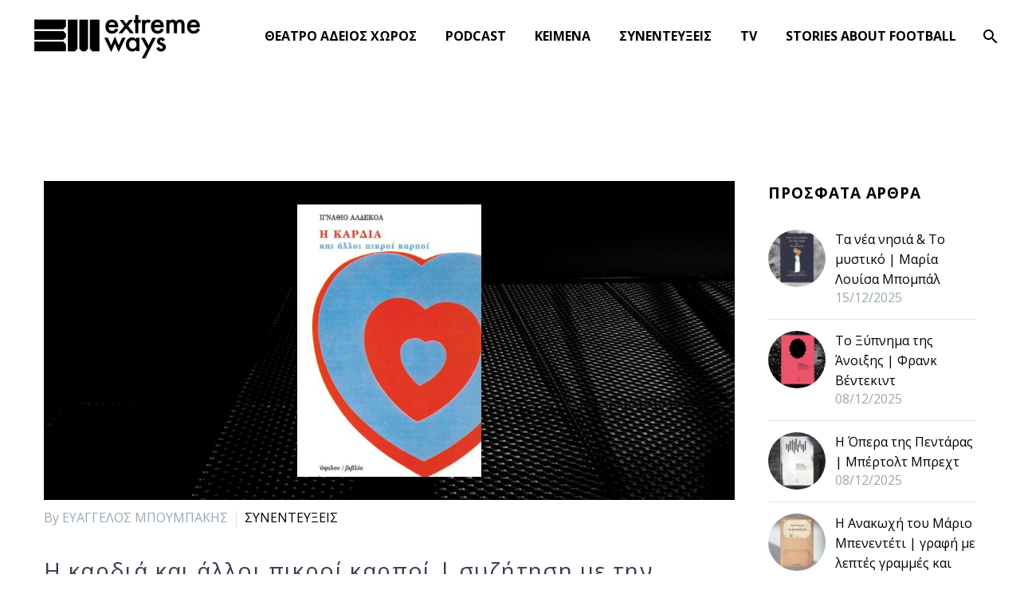

--- FILE ---
content_type: text/html; charset=UTF-8
request_url: https://www.extremeways.gr/tag/%CE%B7-%CE%BA%CE%B1%CF%81%CE%B4%CE%B9%CE%AC-%CE%BA%CE%B1%CE%B9-%CE%AC%CE%BB%CE%BB%CE%BF%CE%B9-%CF%80%CE%B9%CE%BA%CF%81%CE%BF%CE%AF-%CE%BA%CE%B1%CF%81%CF%80%CE%BF%CE%AF/
body_size: 16903
content:
<!DOCTYPE html>
<!--[if IE 7]>
<html class="ie ie7" dir="ltr" lang="el" prefix="og: https://ogp.me/ns#" xmlns:og="https://ogp.me/ns#" xmlns:fb="https://ogp.me/ns/fb#">
<![endif]-->
<!--[if IE 8]>
<html class="ie ie8" dir="ltr" lang="el" prefix="og: https://ogp.me/ns#" xmlns:og="https://ogp.me/ns#" xmlns:fb="https://ogp.me/ns/fb#">
<![endif]-->
<!--[if !(IE 7) | !(IE 8) ]><!-->
<html dir="ltr" lang="el" prefix="og: https://ogp.me/ns#" xmlns:og="https://ogp.me/ns#" xmlns:fb="https://ogp.me/ns/fb#">
<!--<![endif]-->
<head>
	<meta charset="UTF-8">
	<meta name="viewport" content="width=device-width, initial-scale=1.0" />
	<link rel="profile" href="https://gmpg.org/xfn/11">
	<link rel="pingback" href="https://www.extremeways.gr/xmlrpc.php">
	<style>.tgpli-background-inited { background-image: none !important; }img[data-tgpli-image-inited] { display:none !important;visibility:hidden !important; }</style>		<script type="text/javascript">
			window.tgpLazyItemsOptions = {
				visibilityOffset: 0,
				desktopEnable: true,
				mobileEnable: false			};
			window.tgpQueue = {
				nodes: [],
				add: function(id, data) {
					data = data || {};
					if (window.tgpLazyItems !== undefined) {
						if (this.nodes.length > 0) {
							window.tgpLazyItems.addNodes(this.flushNodes());
						}
						window.tgpLazyItems.addNode({
							node: document.getElementById(id),
							data: data
						});
					} else {
						this.nodes.push({
							node: document.getElementById(id),
							data: data
						});
					}
				},
				flushNodes: function() {
					return this.nodes.splice(0, this.nodes.length);
				}
			};
		</script>
		<script type="text/javascript" async src="https://www.extremeways.gr/wp-content/themes/thegem/js/thegem-pagespeed-lazy-items.js"></script><title>Η καρδιά και άλλοι πικροί καρποί | - ExtremeWays.gr</title>

		<!-- All in One SEO 4.9.1 - aioseo.com -->
	<meta name="robots" content="max-image-preview:large" />
	<link rel="canonical" href="https://www.extremeways.gr/tag/%ce%b7-%ce%ba%ce%b1%cf%81%ce%b4%ce%b9%ce%ac-%ce%ba%ce%b1%ce%b9-%ce%ac%ce%bb%ce%bb%ce%bf%ce%b9-%cf%80%ce%b9%ce%ba%cf%81%ce%bf%ce%af-%ce%ba%ce%b1%cf%81%cf%80%ce%bf%ce%af/" />
	<meta name="generator" content="All in One SEO (AIOSEO) 4.9.1" />
		<script type="application/ld+json" class="aioseo-schema">
			{"@context":"https:\/\/schema.org","@graph":[{"@type":"BreadcrumbList","@id":"https:\/\/www.extremeways.gr\/tag\/%CE%B7-%CE%BA%CE%B1%CF%81%CE%B4%CE%B9%CE%AC-%CE%BA%CE%B1%CE%B9-%CE%AC%CE%BB%CE%BB%CE%BF%CE%B9-%CF%80%CE%B9%CE%BA%CF%81%CE%BF%CE%AF-%CE%BA%CE%B1%CF%81%CF%80%CE%BF%CE%AF\/#breadcrumblist","itemListElement":[{"@type":"ListItem","@id":"https:\/\/www.extremeways.gr#listItem","position":1,"name":"Home","item":"https:\/\/www.extremeways.gr","nextItem":{"@type":"ListItem","@id":"https:\/\/www.extremeways.gr\/tag\/%ce%b7-%ce%ba%ce%b1%cf%81%ce%b4%ce%b9%ce%ac-%ce%ba%ce%b1%ce%b9-%ce%ac%ce%bb%ce%bb%ce%bf%ce%b9-%cf%80%ce%b9%ce%ba%cf%81%ce%bf%ce%af-%ce%ba%ce%b1%cf%81%cf%80%ce%bf%ce%af\/#listItem","name":"\u0397 \u03ba\u03b1\u03c1\u03b4\u03b9\u03ac \u03ba\u03b1\u03b9 \u03ac\u03bb\u03bb\u03bf\u03b9 \u03c0\u03b9\u03ba\u03c1\u03bf\u03af \u03ba\u03b1\u03c1\u03c0\u03bf\u03af |"}},{"@type":"ListItem","@id":"https:\/\/www.extremeways.gr\/tag\/%ce%b7-%ce%ba%ce%b1%cf%81%ce%b4%ce%b9%ce%ac-%ce%ba%ce%b1%ce%b9-%ce%ac%ce%bb%ce%bb%ce%bf%ce%b9-%cf%80%ce%b9%ce%ba%cf%81%ce%bf%ce%af-%ce%ba%ce%b1%cf%81%cf%80%ce%bf%ce%af\/#listItem","position":2,"name":"\u0397 \u03ba\u03b1\u03c1\u03b4\u03b9\u03ac \u03ba\u03b1\u03b9 \u03ac\u03bb\u03bb\u03bf\u03b9 \u03c0\u03b9\u03ba\u03c1\u03bf\u03af \u03ba\u03b1\u03c1\u03c0\u03bf\u03af |","previousItem":{"@type":"ListItem","@id":"https:\/\/www.extremeways.gr#listItem","name":"Home"}}]},{"@type":"CollectionPage","@id":"https:\/\/www.extremeways.gr\/tag\/%CE%B7-%CE%BA%CE%B1%CF%81%CE%B4%CE%B9%CE%AC-%CE%BA%CE%B1%CE%B9-%CE%AC%CE%BB%CE%BB%CE%BF%CE%B9-%CF%80%CE%B9%CE%BA%CF%81%CE%BF%CE%AF-%CE%BA%CE%B1%CF%81%CF%80%CE%BF%CE%AF\/#collectionpage","url":"https:\/\/www.extremeways.gr\/tag\/%CE%B7-%CE%BA%CE%B1%CF%81%CE%B4%CE%B9%CE%AC-%CE%BA%CE%B1%CE%B9-%CE%AC%CE%BB%CE%BB%CE%BF%CE%B9-%CF%80%CE%B9%CE%BA%CF%81%CE%BF%CE%AF-%CE%BA%CE%B1%CF%81%CF%80%CE%BF%CE%AF\/","name":"\u0397 \u03ba\u03b1\u03c1\u03b4\u03b9\u03ac \u03ba\u03b1\u03b9 \u03ac\u03bb\u03bb\u03bf\u03b9 \u03c0\u03b9\u03ba\u03c1\u03bf\u03af \u03ba\u03b1\u03c1\u03c0\u03bf\u03af | - ExtremeWays.gr","inLanguage":"el","isPartOf":{"@id":"https:\/\/www.extremeways.gr\/#website"},"breadcrumb":{"@id":"https:\/\/www.extremeways.gr\/tag\/%CE%B7-%CE%BA%CE%B1%CF%81%CE%B4%CE%B9%CE%AC-%CE%BA%CE%B1%CE%B9-%CE%AC%CE%BB%CE%BB%CE%BF%CE%B9-%CF%80%CE%B9%CE%BA%CF%81%CE%BF%CE%AF-%CE%BA%CE%B1%CF%81%CF%80%CE%BF%CE%AF\/#breadcrumblist"}},{"@type":"Organization","@id":"https:\/\/www.extremeways.gr\/#organization","name":"ExtremeWays.gr","description":"\u03a0\u03b9\u03b1\u03c3\u03c4\u03ae\u03ba\u03b1\u03bc\u03b5 \u03bc\u03b5 \u03c4\u03b1 \u03bd\u03cd\u03c7\u03b9\u03b1 \u03b1\u03c0\u03cc \u03c4\u03bf\u03bd \u03b1\u03ad\u03c1\u03b1. ~Juan Rulfo","url":"https:\/\/www.extremeways.gr\/"},{"@type":"WebSite","@id":"https:\/\/www.extremeways.gr\/#website","url":"https:\/\/www.extremeways.gr\/","name":"ExtremeWays.gr","description":"\u03a0\u03b9\u03b1\u03c3\u03c4\u03ae\u03ba\u03b1\u03bc\u03b5 \u03bc\u03b5 \u03c4\u03b1 \u03bd\u03cd\u03c7\u03b9\u03b1 \u03b1\u03c0\u03cc \u03c4\u03bf\u03bd \u03b1\u03ad\u03c1\u03b1. ~Juan Rulfo","inLanguage":"el","publisher":{"@id":"https:\/\/www.extremeways.gr\/#organization"}}]}
		</script>
		<!-- All in One SEO -->

<link rel='dns-prefetch' href='//fonts.googleapis.com' />
<link rel="alternate" type="application/rss+xml" title="Ροή RSS &raquo; ExtremeWays.gr" href="https://www.extremeways.gr/feed/" />
<link rel="alternate" type="application/rss+xml" title="Ροή Σχολίων &raquo; ExtremeWays.gr" href="https://www.extremeways.gr/comments/feed/" />
<link rel="alternate" type="application/rss+xml" title="Ετικέτα ροής ExtremeWays.gr &raquo; Η καρδιά και άλλοι πικροί καρποί |" href="https://www.extremeways.gr/tag/%ce%b7-%ce%ba%ce%b1%cf%81%ce%b4%ce%b9%ce%ac-%ce%ba%ce%b1%ce%b9-%ce%ac%ce%bb%ce%bb%ce%bf%ce%b9-%cf%80%ce%b9%ce%ba%cf%81%ce%bf%ce%af-%ce%ba%ce%b1%cf%81%cf%80%ce%bf%ce%af/feed/" />
		<!-- This site uses the Google Analytics by MonsterInsights plugin v9.10.0 - Using Analytics tracking - https://www.monsterinsights.com/ -->
							<script src="//www.googletagmanager.com/gtag/js?id=G-W8GFS8TWL4"  data-cfasync="false" data-wpfc-render="false" type="text/javascript" async></script>
			<script data-cfasync="false" data-wpfc-render="false" type="text/javascript">
				var mi_version = '9.10.0';
				var mi_track_user = true;
				var mi_no_track_reason = '';
								var MonsterInsightsDefaultLocations = {"page_location":"https:\/\/www.extremeways.gr\/tag\/%CE%B7-%CE%BA%CE%B1%CF%81%CE%B4%CE%B9%CE%AC-%CE%BA%CE%B1%CE%B9-%CE%AC%CE%BB%CE%BB%CE%BF%CE%B9-%CF%80%CE%B9%CE%BA%CF%81%CE%BF%CE%AF-%CE%BA%CE%B1%CF%81%CF%80%CE%BF%CE%AF\/"};
								if ( typeof MonsterInsightsPrivacyGuardFilter === 'function' ) {
					var MonsterInsightsLocations = (typeof MonsterInsightsExcludeQuery === 'object') ? MonsterInsightsPrivacyGuardFilter( MonsterInsightsExcludeQuery ) : MonsterInsightsPrivacyGuardFilter( MonsterInsightsDefaultLocations );
				} else {
					var MonsterInsightsLocations = (typeof MonsterInsightsExcludeQuery === 'object') ? MonsterInsightsExcludeQuery : MonsterInsightsDefaultLocations;
				}

								var disableStrs = [
										'ga-disable-G-W8GFS8TWL4',
									];

				/* Function to detect opted out users */
				function __gtagTrackerIsOptedOut() {
					for (var index = 0; index < disableStrs.length; index++) {
						if (document.cookie.indexOf(disableStrs[index] + '=true') > -1) {
							return true;
						}
					}

					return false;
				}

				/* Disable tracking if the opt-out cookie exists. */
				if (__gtagTrackerIsOptedOut()) {
					for (var index = 0; index < disableStrs.length; index++) {
						window[disableStrs[index]] = true;
					}
				}

				/* Opt-out function */
				function __gtagTrackerOptout() {
					for (var index = 0; index < disableStrs.length; index++) {
						document.cookie = disableStrs[index] + '=true; expires=Thu, 31 Dec 2099 23:59:59 UTC; path=/';
						window[disableStrs[index]] = true;
					}
				}

				if ('undefined' === typeof gaOptout) {
					function gaOptout() {
						__gtagTrackerOptout();
					}
				}
								window.dataLayer = window.dataLayer || [];

				window.MonsterInsightsDualTracker = {
					helpers: {},
					trackers: {},
				};
				if (mi_track_user) {
					function __gtagDataLayer() {
						dataLayer.push(arguments);
					}

					function __gtagTracker(type, name, parameters) {
						if (!parameters) {
							parameters = {};
						}

						if (parameters.send_to) {
							__gtagDataLayer.apply(null, arguments);
							return;
						}

						if (type === 'event') {
														parameters.send_to = monsterinsights_frontend.v4_id;
							var hookName = name;
							if (typeof parameters['event_category'] !== 'undefined') {
								hookName = parameters['event_category'] + ':' + name;
							}

							if (typeof MonsterInsightsDualTracker.trackers[hookName] !== 'undefined') {
								MonsterInsightsDualTracker.trackers[hookName](parameters);
							} else {
								__gtagDataLayer('event', name, parameters);
							}
							
						} else {
							__gtagDataLayer.apply(null, arguments);
						}
					}

					__gtagTracker('js', new Date());
					__gtagTracker('set', {
						'developer_id.dZGIzZG': true,
											});
					if ( MonsterInsightsLocations.page_location ) {
						__gtagTracker('set', MonsterInsightsLocations);
					}
										__gtagTracker('config', 'G-W8GFS8TWL4', {"forceSSL":"true","link_attribution":"true"} );
										window.gtag = __gtagTracker;										(function () {
						/* https://developers.google.com/analytics/devguides/collection/analyticsjs/ */
						/* ga and __gaTracker compatibility shim. */
						var noopfn = function () {
							return null;
						};
						var newtracker = function () {
							return new Tracker();
						};
						var Tracker = function () {
							return null;
						};
						var p = Tracker.prototype;
						p.get = noopfn;
						p.set = noopfn;
						p.send = function () {
							var args = Array.prototype.slice.call(arguments);
							args.unshift('send');
							__gaTracker.apply(null, args);
						};
						var __gaTracker = function () {
							var len = arguments.length;
							if (len === 0) {
								return;
							}
							var f = arguments[len - 1];
							if (typeof f !== 'object' || f === null || typeof f.hitCallback !== 'function') {
								if ('send' === arguments[0]) {
									var hitConverted, hitObject = false, action;
									if ('event' === arguments[1]) {
										if ('undefined' !== typeof arguments[3]) {
											hitObject = {
												'eventAction': arguments[3],
												'eventCategory': arguments[2],
												'eventLabel': arguments[4],
												'value': arguments[5] ? arguments[5] : 1,
											}
										}
									}
									if ('pageview' === arguments[1]) {
										if ('undefined' !== typeof arguments[2]) {
											hitObject = {
												'eventAction': 'page_view',
												'page_path': arguments[2],
											}
										}
									}
									if (typeof arguments[2] === 'object') {
										hitObject = arguments[2];
									}
									if (typeof arguments[5] === 'object') {
										Object.assign(hitObject, arguments[5]);
									}
									if ('undefined' !== typeof arguments[1].hitType) {
										hitObject = arguments[1];
										if ('pageview' === hitObject.hitType) {
											hitObject.eventAction = 'page_view';
										}
									}
									if (hitObject) {
										action = 'timing' === arguments[1].hitType ? 'timing_complete' : hitObject.eventAction;
										hitConverted = mapArgs(hitObject);
										__gtagTracker('event', action, hitConverted);
									}
								}
								return;
							}

							function mapArgs(args) {
								var arg, hit = {};
								var gaMap = {
									'eventCategory': 'event_category',
									'eventAction': 'event_action',
									'eventLabel': 'event_label',
									'eventValue': 'event_value',
									'nonInteraction': 'non_interaction',
									'timingCategory': 'event_category',
									'timingVar': 'name',
									'timingValue': 'value',
									'timingLabel': 'event_label',
									'page': 'page_path',
									'location': 'page_location',
									'title': 'page_title',
									'referrer' : 'page_referrer',
								};
								for (arg in args) {
																		if (!(!args.hasOwnProperty(arg) || !gaMap.hasOwnProperty(arg))) {
										hit[gaMap[arg]] = args[arg];
									} else {
										hit[arg] = args[arg];
									}
								}
								return hit;
							}

							try {
								f.hitCallback();
							} catch (ex) {
							}
						};
						__gaTracker.create = newtracker;
						__gaTracker.getByName = newtracker;
						__gaTracker.getAll = function () {
							return [];
						};
						__gaTracker.remove = noopfn;
						__gaTracker.loaded = true;
						window['__gaTracker'] = __gaTracker;
					})();
									} else {
										console.log("");
					(function () {
						function __gtagTracker() {
							return null;
						}

						window['__gtagTracker'] = __gtagTracker;
						window['gtag'] = __gtagTracker;
					})();
									}
			</script>
							<!-- / Google Analytics by MonsterInsights -->
		<style id='wp-img-auto-sizes-contain-inline-css' type='text/css'>
img:is([sizes=auto i],[sizes^="auto," i]){contain-intrinsic-size:3000px 1500px}
/*# sourceURL=wp-img-auto-sizes-contain-inline-css */
</style>
<link rel='stylesheet' id='layerslider-css' href='https://www.extremeways.gr/wp-content/plugins/LayerSlider/assets/static/layerslider/css/layerslider.css?ver=8.0.1' type='text/css' media='all' />
<link rel='stylesheet' id='thegem-preloader-css' href='https://www.extremeways.gr/wp-content/themes/thegem/css/thegem-preloader.css?ver=5.11.1' type='text/css' media='all' />
<style id='thegem-preloader-inline-css' type='text/css'>

		body:not(.compose-mode) .gem-icon-style-gradient span,
		body:not(.compose-mode) .gem-icon .gem-icon-half-1,
		body:not(.compose-mode) .gem-icon .gem-icon-half-2 {
			opacity: 0 !important;
			}
/*# sourceURL=thegem-preloader-inline-css */
</style>
<link rel='stylesheet' id='thegem-reset-css' href='https://www.extremeways.gr/wp-content/themes/thegem/css/thegem-reset.css?ver=5.11.1' type='text/css' media='all' />
<link rel='stylesheet' id='thegem-grid-css' href='https://www.extremeways.gr/wp-content/themes/thegem/css/thegem-grid.css?ver=5.11.1' type='text/css' media='all' />
<link rel='stylesheet' id='thegem-header-css' href='https://www.extremeways.gr/wp-content/themes/thegem/css/thegem-header.css?ver=5.11.1' type='text/css' media='all' />
<link rel='stylesheet' id='thegem-style-css' href='https://www.extremeways.gr/wp-content/themes/thegem/style.css?ver=5.11.1' type='text/css' media='all' />
<link rel='stylesheet' id='thegem-widgets-css' href='https://www.extremeways.gr/wp-content/themes/thegem/css/thegem-widgets.css?ver=5.11.1' type='text/css' media='all' />
<link rel='stylesheet' id='thegem-new-css-css' href='https://www.extremeways.gr/wp-content/themes/thegem/css/thegem-new-css.css?ver=5.11.1' type='text/css' media='all' />
<link rel='stylesheet' id='perevazka-css-css-css' href='https://www.extremeways.gr/wp-content/themes/thegem/css/thegem-perevazka-css.css?ver=5.11.1' type='text/css' media='all' />
<link rel='stylesheet' id='thegem-google-fonts-css' href='//fonts.googleapis.com/css?family=Open+Sans%3A300%2C400%2C500%2C600%2C700%2C800%2C300italic%2C400italic%2C500italic%2C600italic%2C700italic%2C800italic%7CSource+Sans+Pro%3A200%2C200italic%2C300%2C300italic%2C400%2C400italic%2C600%2C600italic%2C700%2C700italic%2C900%2C900italic%7CMontserrat%3A100%2C200%2C300%2C400%2C500%2C600%2C700%2C800%2C900%2C100italic%2C200italic%2C300italic%2C400italic%2C500italic%2C600italic%2C700italic%2C800italic%2C900italic&#038;subset=cyrillic%2Ccyrillic-ext%2Cgreek%2Cgreek-ext%2Chebrew%2Clatin%2Clatin-ext%2Cmath%2Csymbols%2Cvietnamese&#038;ver=6.9' type='text/css' media='all' />
<link rel='stylesheet' id='thegem-custom-css' href='https://www.extremeways.gr/wp-content/uploads/thegem/css/custom-LPiS8cUr.css?ver=5.11.1' type='text/css' media='all' />
<style id='thegem-custom-inline-css' type='text/css'>
body .page-title-block .breadcrumbs-container{	text-align: center;}.page-breadcrumbs ul li a,.page-breadcrumbs ul li:not(:last-child):after{	color: #99A9B5FF;}.page-breadcrumbs ul li{	color: #3C3950FF;}.page-breadcrumbs ul li a:hover{	color: #3C3950FF;}.block-content {padding-top: 135px;background-color: #ffffff;background-image: none;}.block-content:last-of-type {padding-bottom: 110px;}.gem-slideshow,.slideshow-preloader {background-color: #ffffff;}#top-area {	display: block;}body.woocommerce #main.page__top-shadow:before{	display: none;	content: '';	position: absolute;	top: 0;	left: 0;	width: 100%;	height: 5px;	box-shadow: 0px 5px 5px -5px rgba(0, 0, 0, 0.15) inset;	z-index: 1;}body.woocommerce #main.page__top-shadow.visible:before{	display: block;}@media (max-width: 991px) {#page-title {padding-top: 80px;padding-bottom: 80px;}.page-title-inner, body .breadcrumbs{padding-left: 0px;padding-right: 0px;}.page-title-excerpt {margin-top: 18px;}#page-title .page-title-title {margin-top: 0px;}.block-content {}.block-content:last-of-type {}#top-area {	display: block;}}@media (max-width: 767px) {#page-title {padding-top: 80px;padding-bottom: 80px;}.page-title-inner,body .breadcrumbs{padding-left: 0px;padding-right: 0px;}.page-title-excerpt {margin-top: 18px;}#page-title .page-title-title {margin-top: 0px;}.block-content {}.block-content:last-of-type {}#top-area {	display: block;}}
/*# sourceURL=thegem-custom-inline-css */
</style>
<link rel='stylesheet' id='js_composer_front-css' href='https://www.extremeways.gr/wp-content/plugins/js_composer/assets/css/js_composer.min.css?ver=8.7.2' type='text/css' media='all' />
<link rel='stylesheet' id='thegem_js_composer_front-css' href='https://www.extremeways.gr/wp-content/themes/thegem/css/thegem-js_composer_columns.css?ver=5.11.1' type='text/css' media='all' />
<link rel='stylesheet' id='thegem-additional-blog-1-css' href='https://www.extremeways.gr/wp-content/themes/thegem/css/thegem-additional-blog-1.css?ver=5.11.1' type='text/css' media='all' />
<link rel='stylesheet' id='jquery-fancybox-css' href='https://www.extremeways.gr/wp-content/themes/thegem/js/fancyBox/jquery.fancybox.min.css?ver=5.11.1' type='text/css' media='all' />
<link rel='stylesheet' id='thegem-vc_elements-css' href='https://www.extremeways.gr/wp-content/themes/thegem/css/thegem-vc_elements.css?ver=5.11.1' type='text/css' media='all' />
<style id='wp-emoji-styles-inline-css' type='text/css'>

	img.wp-smiley, img.emoji {
		display: inline !important;
		border: none !important;
		box-shadow: none !important;
		height: 1em !important;
		width: 1em !important;
		margin: 0 0.07em !important;
		vertical-align: -0.1em !important;
		background: none !important;
		padding: 0 !important;
	}
/*# sourceURL=wp-emoji-styles-inline-css */
</style>
<link rel='stylesheet' id='contact-form-7-css' href='https://www.extremeways.gr/wp-content/plugins/contact-form-7/includes/css/styles.css?ver=6.1.4' type='text/css' media='all' />
<link rel='stylesheet' id='trp-language-switcher-style-css' href='https://www.extremeways.gr/wp-content/plugins/translatepress-multilingual/assets/css/trp-language-switcher.css?ver=3.0.5' type='text/css' media='all' />
<script type="text/javascript">function fullHeightRow() {
			var fullHeight,
				offsetTop,
				element = document.getElementsByClassName('vc_row-o-full-height')[0];
			if (element) {
				fullHeight = window.innerHeight;
				offsetTop = window.pageYOffset + element.getBoundingClientRect().top;
				if (offsetTop < fullHeight) {
					fullHeight = 100 - offsetTop / (fullHeight / 100);
					element.style.minHeight = fullHeight + 'vh'
				}
			}
		}</script><script type="text/javascript" src="https://www.extremeways.gr/wp-includes/js/jquery/jquery.min.js?ver=3.7.1" id="jquery-core-js"></script>
<script type="text/javascript" src="https://www.extremeways.gr/wp-includes/js/jquery/jquery-migrate.min.js?ver=3.4.1" id="jquery-migrate-js"></script>
<script type="text/javascript" src="https://www.extremeways.gr/wp-content/plugins/google-analytics-for-wordpress/assets/js/frontend-gtag.min.js?ver=9.10.0" id="monsterinsights-frontend-script-js" async="async" data-wp-strategy="async"></script>
<script data-cfasync="false" data-wpfc-render="false" type="text/javascript" id='monsterinsights-frontend-script-js-extra'>/* <![CDATA[ */
var monsterinsights_frontend = {"js_events_tracking":"true","download_extensions":"doc,pdf,ppt,zip,xls,docx,pptx,xlsx","inbound_paths":"[{\"path\":\"\\\/go\\\/\",\"label\":\"affiliate\"},{\"path\":\"\\\/recommend\\\/\",\"label\":\"affiliate\"}]","home_url":"https:\/\/www.extremeways.gr","hash_tracking":"false","v4_id":"G-W8GFS8TWL4"};/* ]]> */
</script>
<script></script><meta name="generator" content="Powered by LayerSlider 8.0.1 - Build Heros, Sliders, and Popups. Create Animations and Beautiful, Rich Web Content as Easy as Never Before on WordPress." />
<!-- LayerSlider updates and docs at: https://layerslider.com -->
<link rel="https://api.w.org/" href="https://www.extremeways.gr/wp-json/" /><link rel="alternate" title="JSON" type="application/json" href="https://www.extremeways.gr/wp-json/wp/v2/tags/875" /><link rel="EditURI" type="application/rsd+xml" title="RSD" href="https://www.extremeways.gr/xmlrpc.php?rsd" />
<meta name="generator" content="WordPress 6.9" />
<link rel="alternate" hreflang="el" href="https://www.extremeways.gr/tag/%CE%B7-%CE%BA%CE%B1%CF%81%CE%B4%CE%B9%CE%AC-%CE%BA%CE%B1%CE%B9-%CE%AC%CE%BB%CE%BB%CE%BF%CE%B9-%CF%80%CE%B9%CE%BA%CF%81%CE%BF%CE%AF-%CE%BA%CE%B1%CF%81%CF%80%CE%BF%CE%AF/"/>
<meta name="generator" content="Elementor 3.33.2; features: additional_custom_breakpoints; settings: css_print_method-external, google_font-enabled, font_display-auto">
			<style>
				.e-con.e-parent:nth-of-type(n+4):not(.e-lazyloaded):not(.e-no-lazyload),
				.e-con.e-parent:nth-of-type(n+4):not(.e-lazyloaded):not(.e-no-lazyload) * {
					background-image: none !important;
				}
				@media screen and (max-height: 1024px) {
					.e-con.e-parent:nth-of-type(n+3):not(.e-lazyloaded):not(.e-no-lazyload),
					.e-con.e-parent:nth-of-type(n+3):not(.e-lazyloaded):not(.e-no-lazyload) * {
						background-image: none !important;
					}
				}
				@media screen and (max-height: 640px) {
					.e-con.e-parent:nth-of-type(n+2):not(.e-lazyloaded):not(.e-no-lazyload),
					.e-con.e-parent:nth-of-type(n+2):not(.e-lazyloaded):not(.e-no-lazyload) * {
						background-image: none !important;
					}
				}
			</style>
			<meta name="generator" content="Powered by WPBakery Page Builder - drag and drop page builder for WordPress."/>
<link rel="icon" href="https://extremeways.gr/wp-content/uploads/2021/01/favicon4.png" sizes="32x32" />
<link rel="icon" href="https://extremeways.gr/wp-content/uploads/2021/01/favicon4.png" sizes="192x192" />
<link rel="apple-touch-icon" href="https://extremeways.gr/wp-content/uploads/2021/01/favicon4.png" />
<meta name="msapplication-TileImage" content="https://extremeways.gr/wp-content/uploads/2021/01/favicon4.png" />
<script>if(document.querySelector('[data-type="vc_custom-css"]')) {document.head.appendChild(document.querySelector('[data-type="vc_custom-css"]'));}</script><noscript><style> .wpb_animate_when_almost_visible { opacity: 1; }</style></noscript>
	<link rel='stylesheet' id='mediaelement-css' href='https://www.extremeways.gr/wp-includes/js/mediaelement/mediaelementplayer-legacy.min.css?ver=4.2.17' type='text/css' media='all' />
<link rel='stylesheet' id='wp-mediaelement-css' href='https://www.extremeways.gr/wp-content/themes/thegem/css/wp-mediaelement.css?ver=5.11.1' type='text/css' media='all' />
<link rel='stylesheet' id='thegem-blog-css' href='https://www.extremeways.gr/wp-content/themes/thegem/css/thegem-blog.css?ver=5.11.1' type='text/css' media='all' />
<link rel='stylesheet' id='thegem-additional-blog-css' href='https://www.extremeways.gr/wp-content/themes/thegem/css/thegem-additional-blog.css?ver=5.11.1' type='text/css' media='all' />
<link rel='stylesheet' id='thegem-blog-timeline-new-css' href='https://www.extremeways.gr/wp-content/themes/thegem/css/thegem-blog-timeline-new.css?ver=5.11.1' type='text/css' media='all' />

</head>


<body class="archive tag tag-875 wp-theme-thegem translatepress-el wpb-js-composer js-comp-ver-8.7.2 vc_responsive elementor-default elementor-kit-17721">

	<script type="text/javascript">
		var gemSettings = {"isTouch":"","forcedLasyDisabled":"","tabletPortrait":"1","tabletLandscape":"","topAreaMobileDisable":"","parallaxDisabled":"","fillTopArea":"","themePath":"https:\/\/www.extremeways.gr\/wp-content\/themes\/thegem","rootUrl":"https:\/\/www.extremeways.gr","mobileEffectsEnabled":"","isRTL":""};
		(function() {
    function isTouchDevice() {
        return (('ontouchstart' in window) ||
            (navigator.MaxTouchPoints > 0) ||
            (navigator.msMaxTouchPoints > 0));
    }

    window.gemSettings.isTouch = isTouchDevice();

    function userAgentDetection() {
        var ua = navigator.userAgent.toLowerCase(),
        platform = navigator.platform.toLowerCase(),
        UA = ua.match(/(opera|ie|firefox|chrome|version)[\s\/:]([\w\d\.]+)?.*?(safari|version[\s\/:]([\w\d\.]+)|$)/) || [null, 'unknown', 0],
        mode = UA[1] == 'ie' && document.documentMode;

        window.gemBrowser = {
            name: (UA[1] == 'version') ? UA[3] : UA[1],
            version: UA[2],
            platform: {
                name: ua.match(/ip(?:ad|od|hone)/) ? 'ios' : (ua.match(/(?:webos|android)/) || platform.match(/mac|win|linux/) || ['other'])[0]
                }
        };
            }

    window.updateGemClientSize = function() {
        if (window.gemOptions == null || window.gemOptions == undefined) {
            window.gemOptions = {
                first: false,
                clientWidth: 0,
                clientHeight: 0,
                innerWidth: -1
            };
        }

        window.gemOptions.clientWidth = window.innerWidth || document.documentElement.clientWidth;
        if (document.body != null && !window.gemOptions.clientWidth) {
            window.gemOptions.clientWidth = document.body.clientWidth;
        }

        window.gemOptions.clientHeight = window.innerHeight || document.documentElement.clientHeight;
        if (document.body != null && !window.gemOptions.clientHeight) {
            window.gemOptions.clientHeight = document.body.clientHeight;
        }
    };

    window.updateGemInnerSize = function(width) {
        window.gemOptions.innerWidth = width != undefined ? width : (document.body != null ? document.body.clientWidth : 0);
    };

    userAgentDetection();
    window.updateGemClientSize(true);

    window.gemSettings.lasyDisabled = window.gemSettings.forcedLasyDisabled || (!window.gemSettings.mobileEffectsEnabled && (window.gemSettings.isTouch || window.gemOptions.clientWidth <= 800));
})();
		(function() {
    if (window.gemBrowser.name == 'safari') {
        try {
            var safariVersion = parseInt(window.gemBrowser.version);
        } catch(e) {
            var safariVersion = 0;
        }
        if (safariVersion >= 9) {
            window.gemSettings.parallaxDisabled = true;
            window.gemSettings.fillTopArea = true;
        }
    }
})();
		(function() {
    var fullwithData = {
        page: null,
        pageWidth: 0,
        pageOffset: {},
        fixVcRow: true,
        pagePaddingLeft: 0
    };

    function updateFullwidthData() {
        fullwithData.pageOffset = fullwithData.page.getBoundingClientRect();
        fullwithData.pageWidth = parseFloat(fullwithData.pageOffset.width);
        fullwithData.pagePaddingLeft = 0;

        if (fullwithData.page.className.indexOf('vertical-header') != -1) {
            fullwithData.pagePaddingLeft = 45;
            if (fullwithData.pageWidth >= 1600) {
                fullwithData.pagePaddingLeft = 360;
            }
            if (fullwithData.pageWidth < 980) {
                fullwithData.pagePaddingLeft = 0;
            }
        }
    }

    function gem_fix_fullwidth_position(element) {
        if (element == null) {
            return false;
        }

        if (fullwithData.page == null) {
            fullwithData.page = document.getElementById('page');
            updateFullwidthData();
        }

        /*if (fullwithData.pageWidth < 1170) {
            return false;
        }*/

        if (!fullwithData.fixVcRow) {
            return false;
        }

        if (element.previousElementSibling != null && element.previousElementSibling != undefined && element.previousElementSibling.className.indexOf('fullwidth-block') == -1) {
            var elementParentViewportOffset = element.previousElementSibling.getBoundingClientRect();
        } else {
            var elementParentViewportOffset = element.parentNode.getBoundingClientRect();
        }

        /*if (elementParentViewportOffset.top > window.gemOptions.clientHeight) {
            fullwithData.fixVcRow = false;
            return false;
        }*/

        if (element.className.indexOf('vc_row') != -1) {
            var elementMarginLeft = -21;
            var elementMarginRight = -21;
        } else {
            var elementMarginLeft = 0;
            var elementMarginRight = 0;
        }

        var offset = parseInt(fullwithData.pageOffset.left + 0.5) - parseInt((elementParentViewportOffset.left < 0 ? 0 : elementParentViewportOffset.left) + 0.5) - elementMarginLeft + fullwithData.pagePaddingLeft;
        var offsetKey = window.gemSettings.isRTL ? 'right' : 'left';

        element.style.position = 'relative';
        element.style[offsetKey] = offset + 'px';
        element.style.width = fullwithData.pageWidth - fullwithData.pagePaddingLeft + 'px';

        if (element.className.indexOf('vc_row') == -1) {
            element.setAttribute('data-fullwidth-updated', 1);
        }

        if (element.className.indexOf('vc_row') != -1 && element.className.indexOf('vc_section') == -1 && !element.hasAttribute('data-vc-stretch-content')) {
            var el_full = element.parentNode.querySelector('.vc_row-full-width-before');
            var padding = -1 * offset;
            0 > padding && (padding = 0);
            var paddingRight = fullwithData.pageWidth - padding - el_full.offsetWidth + elementMarginLeft + elementMarginRight;
            0 > paddingRight && (paddingRight = 0);
            element.style.paddingLeft = padding + 'px';
            element.style.paddingRight = paddingRight + 'px';
        }
    }

    window.gem_fix_fullwidth_position = gem_fix_fullwidth_position;

    document.addEventListener('DOMContentLoaded', function() {
        var classes = [];

        if (window.gemSettings.isTouch) {
            document.body.classList.add('thegem-touch');
        }

        if (window.gemSettings.lasyDisabled && !window.gemSettings.forcedLasyDisabled) {
            document.body.classList.add('thegem-effects-disabled');
        }
    });

    if (window.gemSettings.parallaxDisabled) {
        var head  = document.getElementsByTagName('head')[0],
            link  = document.createElement('style');
        link.rel  = 'stylesheet';
        link.type = 'text/css';
        link.innerHTML = ".fullwidth-block.fullwidth-block-parallax-fixed .fullwidth-block-background { background-attachment: scroll !important; }";
        head.appendChild(link);
    }
})();

(function() {
    setTimeout(function() {
        var preloader = document.getElementById('page-preloader');
        if (preloader != null && preloader != undefined) {
            preloader.className += ' preloader-loaded';
        }
    }, window.pagePreloaderHideTime || 1000);
})();
	</script>
	


<div id="page" class="layout-fullwidth header-style-3">

	<a href="#main" class="scroll-to-content">Skip to main content</a>

			<a href="#page" class="scroll-top-button">Scroll Top</a>
	
	
		
		<div id="site-header-wrapper"  class="  " >
			
			
			<header id="site-header" class="site-header animated-header mobile-menu-layout-default" role="banner">
								
				<div class="header-background">
					<div class="container container-fullwidth">
						<div class="header-main logo-position-left header-layout-default header-layout-fullwidth header-style-3">
																							<div class="site-title">
											<div class="site-logo" style="width:220px;">
			<a href="https://www.extremeways.gr/" rel="home" aria-label="Homepage">
									<span class="logo"><img src="https://www.extremeways.gr/wp-content/uploads/thegem/logos/logo_a781b2748b429d4e125e5eea085ed36c_1x.png" srcset="https://www.extremeways.gr/wp-content/uploads/thegem/logos/logo_a781b2748b429d4e125e5eea085ed36c_1x.png 1x,https://www.extremeways.gr/wp-content/uploads/thegem/logos/logo_a781b2748b429d4e125e5eea085ed36c_2x.png 2x,https://www.extremeways.gr/wp-content/uploads/thegem/logos/logo_a781b2748b429d4e125e5eea085ed36c_3x.png 3x" alt="ExtremeWays.gr" style="width:220px;" class="tgp-exclude default"/><img src="https://www.extremeways.gr/wp-content/uploads/thegem/logos/logo_853634a5321a973db6591c798a30e526_1x.png" srcset="https://www.extremeways.gr/wp-content/uploads/thegem/logos/logo_853634a5321a973db6591c798a30e526_1x.png 1x,https://www.extremeways.gr/wp-content/uploads/thegem/logos/logo_853634a5321a973db6591c798a30e526_2x.png 2x,https://www.extremeways.gr/wp-content/uploads/thegem/logos/logo_853634a5321a973db6591c798a30e526_3x.png 3x" alt="ExtremeWays.gr" style="width:190px;" class="tgp-exclude small"/></span>
							</a>
		</div>
										</div>
																											<nav id="primary-navigation" class="site-navigation primary-navigation" role="navigation">
											<button class="menu-toggle dl-trigger">Primary Menu<span class="menu-line-1"></span><span class="menu-line-2"></span><span class="menu-line-3"></span></button>																							<ul id="primary-menu" class="nav-menu styled no-responsive dl-menu"><li id="menu-item-21383" class="menu-item menu-item-type-post_type menu-item-object-page menu-item-21383 megamenu-first-element"><a href="https://www.extremeways.gr/theater-empty-space/">ΘΕΑΤΡΟ ΑΔΕΙΟΣ ΧΩΡΟΣ</a></li>
<li id="menu-item-2456" class="menu-item menu-item-type-post_type menu-item-object-page menu-item-2456 megamenu-first-element"><a href="https://www.extremeways.gr/podcast/">PODCAST</a></li>
<li id="menu-item-2382" class="menu-item menu-item-type-post_type menu-item-object-page menu-item-2382 megamenu-first-element"><a href="https://www.extremeways.gr/kimena/">ΚΕΙΜΕΝΑ</a></li>
<li id="menu-item-2457" class="menu-item menu-item-type-post_type menu-item-object-page menu-item-2457 megamenu-first-element"><a href="https://www.extremeways.gr/interviews/">ΣΥΝΕΝΤΕΥΞΕΙΣ</a></li>
<li id="menu-item-2455" class="menu-item menu-item-type-post_type menu-item-object-page menu-item-2455 megamenu-first-element"><a href="https://www.extremeways.gr/tv/">TV</a></li>
<li id="menu-item-2454" class="menu-item menu-item-type-post_type menu-item-object-page menu-item-2454 megamenu-first-element"><a href="https://www.extremeways.gr/stories-about-football/">STORIES ABOUT FOOTBALL</a></li>
<li class="menu-item menu-item-search "><a href="#" aria-label="ΑΝΑΖΗΤΗΣΗ"></a><div class="minisearch "><form role="search" id="searchform" class="sf" action="https://www.extremeways.gr/" method="GET"><input id="searchform-input" class="sf-input" type="text" placeholder="Search..." name="s" aria-label="ΑΝΑΖΗΤΗΣΗ"><span class="sf-submit-icon"></span><input id="searchform-submit" class="sf-submit" type="submit" value="s" aria-label="ΑΝΑΖΗΤΗΣΗ"></form></div></li></ul>																																</nav>
																														</div>
					</div>
				</div>
			</header><!-- #site-header -->
								</div><!-- #site-header-wrapper -->
	
	
	<div id="main" class="site-main page__top-shadow visible" role="main" aria-label="Main">

<div id="main-content" class="main-content">

<div class="block-content">
	<div class="container">
		<div class="panel row panel-sidebar-position-right with-sidebar">
			<div class="panel-center col-lg-9 col-md-9 col-sm-12">
				<div class="blog blog-style-default">
<article id="post-19705" class="item-animations-not-inited post-19705 post type-post status-publish format-standard has-post-thumbnail category-3 tag-epilegmena-arthra tag-extremeways-gr tag-ignacio-aldeoa tag-literatura-espana tag-synentefxeis tag-877 tag-731 tag-875">
			
		<div class="item-post-container">
			<div class="item-post clearfix">

									<div class="post-image"><div class="post-featured-content"><a href="https://www.extremeways.gr/h-kardia-kai-alloi-pikroi-karpoi-aldeoa-ypsilon-oikonomou/">		<picture>
						<img fetchpriority="high" data-tgpli-src="https://www.extremeways.gr/wp-content/uploads/2023/06/aldecoacarpoi1800-thegem-blog-default-large.jpg" width="1170" height="540"  class="img-responsive" alt="aldecoacarpoi1800" data-tgpli-inited data-tgpli-image-inited id="tgpli-696cbb6a17d32"  /><script>window.tgpQueue.add('tgpli-696cbb6a17d32')</script><noscript><img fetchpriority="high" src="https://www.extremeways.gr/wp-content/uploads/2023/06/aldecoacarpoi1800-thegem-blog-default-large.jpg" width="1170" height="540"  class="img-responsive" alt="aldecoacarpoi1800" /></noscript>
		</picture>
		</a></div></div>
				
								<div class="post-meta date-color">
					<div class="entry-meta clearfix gem-post-date">
						<div class="post-meta-right">
																											</div>
						<div class="post-meta-left">
							<span class="post-meta-author">By ΕΥΑΓΓΕΛΟΣ ΜΠΟΥΜΠΑΚΗΣ</span>															<span class="sep"></span> <span class="post-meta-categories"><a href="https://www.extremeways.gr/category/%cf%83%cf%85%ce%bd%ce%b5%ce%bd%cf%84%ce%b5%cf%8d%ce%be%ce%b5%ce%b9%cf%82/" title="View all posts in ΣΥΝΕΝΤΕΥΞΕΙΣ">ΣΥΝΕΝΤΕΥΞΕΙΣ</a></span>
													</div>
					</div><!-- .entry-meta -->
				</div>

				<div class="post-title">
					<h3 class="entry-title"><a href="https://www.extremeways.gr/h-kardia-kai-alloi-pikroi-karpoi-aldeoa-ypsilon-oikonomou/" rel="bookmark"><span class="entry-title-date"></span><span class="light">Η καρδιά και άλλοι πικροί καρποί | συζήτηση με την μεταφράστρια Ειρήνη Οικονόμου</span></a></h3>				</div>

				<div class="post-text">
					<div class="summary">
													<p>Ιγκνάθιο Αλδεκόα, ο αφηγητής ιστοριών. Και πράγματι, έτσι έμεινε γνωστός, ως αφηγητής ιστοριών, αφού καταξιώθηκε κυρίως για τα υψηλής αισθητικής διηγήματά του.</p>
											</div>
				</div>
				<div class="post-footer">
                    					<div class="post-footer-sharing"><div class="gem-button-container gem-button-position-inline thegem-button-696cbb6a10f0c6050"  ><a class="gem-button gem-button-size-tiny gem-button-style-flat gem-button-text-weight-normal gem-button-empty" data-ll-effect="drop-right-without-wrap" style="border-radius: 3px;" onmouseleave="" onmouseenter="" href="#" target="_self" role="button" aria-label="Share"><i class="gem-print-icon gem-icon-pack-thegem-icons gem-icon-share "></i></a></div> <div class="sharing-popup">
	<div class="socials-sharing socials socials-colored-hover">
		<a class="socials-item" target="_blank" href="https://www.facebook.com/sharer/sharer.php?u=https%3A%2F%2Fwww.extremeways.gr%2Fh-kardia-kai-alloi-pikroi-karpoi-aldeoa-ypsilon-oikonomou%2F" title="Facebook"><i class="socials-item-icon facebook"></i></a>
		<a class="socials-item" target="_blank" href="https://twitter.com/intent/tweet?text=%CE%97+%CE%BA%CE%B1%CF%81%CE%B4%CE%B9%CE%AC+%CE%BA%CE%B1%CE%B9+%CE%AC%CE%BB%CE%BB%CE%BF%CE%B9+%CF%80%CE%B9%CE%BA%CF%81%CE%BF%CE%AF+%CE%BA%CE%B1%CF%81%CF%80%CE%BF%CE%AF+%7C+%CF%83%CF%85%CE%B6%CE%AE%CF%84%CE%B7%CF%83%CE%B7+%CE%BC%CE%B5+%CF%84%CE%B7%CE%BD+%CE%BC%CE%B5%CF%84%CE%B1%CF%86%CF%81%CE%AC%CF%83%CF%84%CF%81%CE%B9%CE%B1+%CE%95%CE%B9%CF%81%CE%AE%CE%BD%CE%B7+%CE%9F%CE%B9%CE%BA%CE%BF%CE%BD%CF%8C%CE%BC%CE%BF%CF%85&#038;url=https%3A%2F%2Fwww.extremeways.gr%2Fh-kardia-kai-alloi-pikroi-karpoi-aldeoa-ypsilon-oikonomou%2F" title="Twitter"><i class="socials-item-icon twitter"></i></a>
		<a class="socials-item" target="_blank" href="https://pinterest.com/pin/create/button/?url=https%3A%2F%2Fwww.extremeways.gr%2Fh-kardia-kai-alloi-pikroi-karpoi-aldeoa-ypsilon-oikonomou%2F&#038;description=%CE%97+%CE%BA%CE%B1%CF%81%CE%B4%CE%B9%CE%AC+%CE%BA%CE%B1%CE%B9+%CE%AC%CE%BB%CE%BB%CE%BF%CE%B9+%CF%80%CE%B9%CE%BA%CF%81%CE%BF%CE%AF+%CE%BA%CE%B1%CF%81%CF%80%CE%BF%CE%AF+%7C+%CF%83%CF%85%CE%B6%CE%AE%CF%84%CE%B7%CF%83%CE%B7+%CE%BC%CE%B5+%CF%84%CE%B7%CE%BD+%CE%BC%CE%B5%CF%84%CE%B1%CF%86%CF%81%CE%AC%CF%83%CF%84%CF%81%CE%B9%CE%B1+%CE%95%CE%B9%CF%81%CE%AE%CE%BD%CE%B7+%CE%9F%CE%B9%CE%BA%CE%BF%CE%BD%CF%8C%CE%BC%CE%BF%CF%85&#038;media=https%3A%2F%2Fwww.extremeways.gr%2Fwp-content%2Fuploads%2F2023%2F06%2Faldecoacarpoi1800-thegem-blog-timeline-large.jpg" title="Pinterest"><i class="socials-item-icon pinterest"></i></a>
		<a class="socials-item" target="_blank" href="https://www.tumblr.com/widgets/share/tool?canonicalUrl=https%3A%2F%2Fwww.extremeways.gr%2Fh-kardia-kai-alloi-pikroi-karpoi-aldeoa-ypsilon-oikonomou%2F" title="Tumblr"><i class="socials-item-icon tumblr"></i></a>
		<a class="socials-item" target="_blank" href="https://www.linkedin.com/shareArticle?mini=true&#038;url=https%3A%2F%2Fwww.extremeways.gr%2Fh-kardia-kai-alloi-pikroi-karpoi-aldeoa-ypsilon-oikonomou%2F&#038;title=%CE%97+%CE%BA%CE%B1%CF%81%CE%B4%CE%B9%CE%AC+%CE%BA%CE%B1%CE%B9+%CE%AC%CE%BB%CE%BB%CE%BF%CE%B9+%CF%80%CE%B9%CE%BA%CF%81%CE%BF%CE%AF+%CE%BA%CE%B1%CF%81%CF%80%CE%BF%CE%AF+%7C+%CF%83%CF%85%CE%B6%CE%AE%CF%84%CE%B7%CF%83%CE%B7+%CE%BC%CE%B5+%CF%84%CE%B7%CE%BD+%CE%BC%CE%B5%CF%84%CE%B1%CF%86%CF%81%CE%AC%CF%83%CF%84%CF%81%CE%B9%CE%B1+%CE%95%CE%B9%CF%81%CE%AE%CE%BD%CE%B7+%CE%9F%CE%B9%CE%BA%CE%BF%CE%BD%CF%8C%CE%BC%CE%BF%CF%85&amp;summary=%CE%99%CE%B3%CE%BA%CE%BD%CE%AC%CE%B8%CE%B9%CE%BF+%CE%91%CE%BB%CE%B4%CE%B5%CE%BA%CF%8C%CE%B1%2C+%CE%BF+%CE%B1%CF%86%CE%B7%CE%B3%CE%B7%CF%84%CE%AE%CF%82+%CE%B9%CF%83%CF%84%CE%BF%CF%81%CE%B9%CF%8E%CE%BD.+%CE%9A%CE%B1%CE%B9+%CF%80%CF%81%CE%AC%CE%B3%CE%BC%CE%B1%CF%84%CE%B9%2C+%CE%AD%CF%84%CF%83%CE%B9+%CE%AD%CE%BC%CE%B5%CE%B9%CE%BD%CE%B5+%CE%B3%CE%BD%CF%89%CF%83%CF%84%CF%8C%CF%82%2C+%CF%89%CF%82+%CE%B1%CF%86%CE%B7%CE%B3%CE%B7%CF%84%CE%AE%CF%82+%CE%B9%CF%83%CF%84%CE%BF%CF%81%CE%B9%CF%8E%CE%BD%2C+%CE%B1%CF%86%CE%BF%CF%8D+%CE%BA%CE%B1%CF%84%CE%B1%CE%BE%CE%B9%CF%8E%CE%B8%CE%B7%CE%BA%CE%B5+%CE%BA%CF%85%CF%81%CE%AF%CF%89%CF%82+%CE%B3%CE%B9%CE%B1+%CF%84%CE%B1+%CF%85%CF%88%CE%B7%CE%BB%CE%AE%CF%82+%CE%B1%CE%B9%CF%83%CE%B8%CE%B7%CF%84%CE%B9%CE%BA%CE%AE%CF%82+%CE%B4%CE%B9%CE%B7%CE%B3%CE%AE%CE%BC%CE%B1%CF%84%CE%AC+%CF%84%CE%BF%CF%85." title="LinkedIn"><i class="socials-item-icon linkedin"></i></a>
		<a class="socials-item" target="_blank" href="https://www.reddit.com/submit?url=https%3A%2F%2Fwww.extremeways.gr%2Fh-kardia-kai-alloi-pikroi-karpoi-aldeoa-ypsilon-oikonomou%2F&#038;title=%CE%97+%CE%BA%CE%B1%CF%81%CE%B4%CE%B9%CE%AC+%CE%BA%CE%B1%CE%B9+%CE%AC%CE%BB%CE%BB%CE%BF%CE%B9+%CF%80%CE%B9%CE%BA%CF%81%CE%BF%CE%AF+%CE%BA%CE%B1%CF%81%CF%80%CE%BF%CE%AF+%7C+%CF%83%CF%85%CE%B6%CE%AE%CF%84%CE%B7%CF%83%CE%B7+%CE%BC%CE%B5+%CF%84%CE%B7%CE%BD+%CE%BC%CE%B5%CF%84%CE%B1%CF%86%CF%81%CE%AC%CF%83%CF%84%CF%81%CE%B9%CE%B1+%CE%95%CE%B9%CF%81%CE%AE%CE%BD%CE%B7+%CE%9F%CE%B9%CE%BA%CE%BF%CE%BD%CF%8C%CE%BC%CE%BF%CF%85" title="Reddit"><i class="socials-item-icon reddit"></i></a>
	</div>

<svg class="sharing-styled-arrow"><use xlink:href="https://www.extremeways.gr/wp-content/themes/thegem/css/post-arrow.svg#dec-post-arrow"></use></svg></div></div>
                                        <div class="post-read-more"><div class="gem-button-container gem-button-position-inline thegem-button-696cbb6a113a13146"  ><a class="gem-button gem-button-size-tiny gem-button-style-outline gem-button-text-weight-normal gem-button-border-2" data-ll-effect="drop-right-without-wrap" style="border-radius: 3px;" onmouseleave="" onmouseenter="" href="https://www.extremeways.gr/h-kardia-kai-alloi-pikroi-karpoi-aldeoa-ypsilon-oikonomou/" target="_self">Read More</a></div> </div>
				</div>
							</div>
		</div>
	</article><!-- #post-19705 -->
</div>			</div>
			<div class="sidebar col-lg-3 col-md-3 col-sm-12" role="complementary"><div class="widget-area">
	<aside id="custom_recent_posts-2" class="widget Custom_Recent_Posts"><h4 class="widget-title">ΠΡΟΣΦΑΤΑ ΑΡΘΡΑ</h4><ul class="posts  styled"><li class="clearfix gem-pp-posts"><div class="gem-pp-posts-image"><a href="https://www.extremeways.gr/ta-nea-nisia-to-mystiko-bombal-apopeira-verroiopoulou/"><img data-tgpli-src="https://www.extremeways.gr/wp-content/uploads/2025/12/taneanhsiatomystikobombal-verroiopoulou-thegem-post-thumb-large.jpg" data-tgpli-srcset="https://www.extremeways.gr/wp-content/uploads/2025/12/taneanhsiatomystikobombal-verroiopoulou-thegem-post-thumb-small.jpg 1x, https://www.extremeways.gr/wp-content/uploads/2025/12/taneanhsiatomystikobombal-verroiopoulou-thegem-post-thumb-large.jpg 2x" alt="" data-tgpli-inited data-tgpli-image-inited id="tgpli-696cbb6a17d4e" /><script>window.tgpQueue.add('tgpli-696cbb6a17d4e')</script><noscript><img src="https://www.extremeways.gr/wp-content/uploads/2025/12/taneanhsiatomystikobombal-verroiopoulou-thegem-post-thumb-large.jpg" srcset="https://www.extremeways.gr/wp-content/uploads/2025/12/taneanhsiatomystikobombal-verroiopoulou-thegem-post-thumb-small.jpg 1x, https://www.extremeways.gr/wp-content/uploads/2025/12/taneanhsiatomystikobombal-verroiopoulou-thegem-post-thumb-large.jpg 2x" alt=""/></noscript></a></div><div class="gem-pp-posts-text"> <div class="gem-pp-posts-item"><a href="https://www.extremeways.gr/ta-nea-nisia-to-mystiko-bombal-apopeira-verroiopoulou/">Τα νέα νησιά & Το μυστικό | Μαρία Λουίσα Μπομπάλ</a></div><div class="gem-pp-posts-date">15/12/2025</div></div></li><li class="clearfix gem-pp-posts"><div class="gem-pp-posts-image"><a href="https://www.extremeways.gr/to-xypnima-tis-anoijis-vedekind-kapa-ekdotiki-theater/"><img data-tgpli-src="https://www.extremeways.gr/wp-content/uploads/2025/11/toxypnhmatisanoijiskapaekdotikivedekid-thegem-post-thumb-large.jpg" data-tgpli-srcset="https://www.extremeways.gr/wp-content/uploads/2025/11/toxypnhmatisanoijiskapaekdotikivedekid-thegem-post-thumb-small.jpg 1x, https://www.extremeways.gr/wp-content/uploads/2025/11/toxypnhmatisanoijiskapaekdotikivedekid-thegem-post-thumb-large.jpg 2x" alt="" data-tgpli-inited data-tgpli-image-inited id="tgpli-696cbb6a17d5a" /><script>window.tgpQueue.add('tgpli-696cbb6a17d5a')</script><noscript><img src="https://www.extremeways.gr/wp-content/uploads/2025/11/toxypnhmatisanoijiskapaekdotikivedekid-thegem-post-thumb-large.jpg" srcset="https://www.extremeways.gr/wp-content/uploads/2025/11/toxypnhmatisanoijiskapaekdotikivedekid-thegem-post-thumb-small.jpg 1x, https://www.extremeways.gr/wp-content/uploads/2025/11/toxypnhmatisanoijiskapaekdotikivedekid-thegem-post-thumb-large.jpg 2x" alt=""/></noscript></a></div><div class="gem-pp-posts-text"> <div class="gem-pp-posts-item"><a href="https://www.extremeways.gr/to-xypnima-tis-anoijis-vedekind-kapa-ekdotiki-theater/">Το Ξύπνημα της Άνοιξης | Φρανκ Βέντεκιντ</a></div><div class="gem-pp-posts-date">08/12/2025</div></div></li><li class="clearfix gem-pp-posts"><div class="gem-pp-posts-image"><a href="https://www.extremeways.gr/i-opera-tis-pentaras-bertolt-brecht-kapa-ekdotiki/"><img data-tgpli-src="https://www.extremeways.gr/wp-content/uploads/2025/12/opratispentarasmprextkapaekdotikh-thegem-post-thumb-large.jpg" data-tgpli-srcset="https://www.extremeways.gr/wp-content/uploads/2025/12/opratispentarasmprextkapaekdotikh-thegem-post-thumb-small.jpg 1x, https://www.extremeways.gr/wp-content/uploads/2025/12/opratispentarasmprextkapaekdotikh-thegem-post-thumb-large.jpg 2x" alt="" data-tgpli-inited data-tgpli-image-inited id="tgpli-696cbb6a17d61" /><script>window.tgpQueue.add('tgpli-696cbb6a17d61')</script><noscript><img src="https://www.extremeways.gr/wp-content/uploads/2025/12/opratispentarasmprextkapaekdotikh-thegem-post-thumb-large.jpg" srcset="https://www.extremeways.gr/wp-content/uploads/2025/12/opratispentarasmprextkapaekdotikh-thegem-post-thumb-small.jpg 1x, https://www.extremeways.gr/wp-content/uploads/2025/12/opratispentarasmprextkapaekdotikh-thegem-post-thumb-large.jpg 2x" alt=""/></noscript></a></div><div class="gem-pp-posts-text"> <div class="gem-pp-posts-item"><a href="https://www.extremeways.gr/i-opera-tis-pentaras-bertolt-brecht-kapa-ekdotiki/">Η Όπερα της Πεντάρας | Μπέρτολτ Μπρεχτ</a></div><div class="gem-pp-posts-date">08/12/2025</div></div></li><li class="clearfix gem-pp-posts"><div class="gem-pp-posts-image"><a href="https://www.extremeways.gr/i-anakoxi-mario-benedetti-ifigeia-ntoumi-skarhfhma-hxoxromata-grammes/"><img data-tgpli-src="https://www.extremeways.gr/wp-content/uploads/2025/11/benedettidoumi1800-thegem-post-thumb-large.jpg" data-tgpli-srcset="https://www.extremeways.gr/wp-content/uploads/2025/11/benedettidoumi1800-thegem-post-thumb-small.jpg 1x, https://www.extremeways.gr/wp-content/uploads/2025/11/benedettidoumi1800-thegem-post-thumb-large.jpg 2x" alt="" data-tgpli-inited data-tgpli-image-inited id="tgpli-696cbb6a17d67" /><script>window.tgpQueue.add('tgpli-696cbb6a17d67')</script><noscript><img src="https://www.extremeways.gr/wp-content/uploads/2025/11/benedettidoumi1800-thegem-post-thumb-large.jpg" srcset="https://www.extremeways.gr/wp-content/uploads/2025/11/benedettidoumi1800-thegem-post-thumb-small.jpg 1x, https://www.extremeways.gr/wp-content/uploads/2025/11/benedettidoumi1800-thegem-post-thumb-large.jpg 2x" alt=""/></noscript></a></div><div class="gem-pp-posts-text"> <div class="gem-pp-posts-item"><a href="https://www.extremeways.gr/i-anakoxi-mario-benedetti-ifigeia-ntoumi-skarhfhma-hxoxromata-grammes/">Η Ανακωχή του Μάριο Μπενεντέτι | γραφή με λεπτές γραμμές και πλούσια ηχοχρώματα</a></div><div class="gem-pp-posts-date">02/12/2025</div></div></li><li class="clearfix gem-pp-posts"><div class="gem-pp-posts-image"><a href="https://www.extremeways.gr/dromoi-zois-kazantzakis-stasinakis-kapa-ekdotiki/"><img data-tgpli-src="https://www.extremeways.gr/wp-content/uploads/2025/11/stasinakis_dromoizoiskapaekdotiki-thegem-post-thumb-large.jpg" data-tgpli-srcset="https://www.extremeways.gr/wp-content/uploads/2025/11/stasinakis_dromoizoiskapaekdotiki-thegem-post-thumb-small.jpg 1x, https://www.extremeways.gr/wp-content/uploads/2025/11/stasinakis_dromoizoiskapaekdotiki-thegem-post-thumb-large.jpg 2x" alt="" data-tgpli-inited data-tgpli-image-inited id="tgpli-696cbb6a17d6c" /><script>window.tgpQueue.add('tgpli-696cbb6a17d6c')</script><noscript><img src="https://www.extremeways.gr/wp-content/uploads/2025/11/stasinakis_dromoizoiskapaekdotiki-thegem-post-thumb-large.jpg" srcset="https://www.extremeways.gr/wp-content/uploads/2025/11/stasinakis_dromoizoiskapaekdotiki-thegem-post-thumb-small.jpg 1x, https://www.extremeways.gr/wp-content/uploads/2025/11/stasinakis_dromoizoiskapaekdotiki-thegem-post-thumb-large.jpg 2x" alt=""/></noscript></a></div><div class="gem-pp-posts-text"> <div class="gem-pp-posts-item"><a href="https://www.extremeways.gr/dromoi-zois-kazantzakis-stasinakis-kapa-ekdotiki/">Δρόμοι Ζωής | Γιώργος Στασινάκης</a></div><div class="gem-pp-posts-date">02/12/2025</div></div></li></ul></aside></div>
</div><!-- .sidebar -->		</div>
	</div><!-- .container -->
</div><!-- .block-content -->
</div><!-- #main-content -->


		</div><!-- #main -->
		<div id="lazy-loading-point"></div>

														<footer id="colophon" class="site-footer" role="contentinfo">
				<div class="container">
					
<div class="row inline-row footer-widget-area" role="complementary">
	<div id="text-4" class="widget inline-column col-md-4 col-sm-6 col-xs-12 count-3 widget_text">			<div class="textwidget"><p>Πιαστήκαμε με τα νύχια από τον αέρα.</p>
</div>
		</div><div id="custom_html-4" class="widget_text widget inline-column col-md-4 col-sm-6 col-xs-12 count-3 widget_custom_html"><div class="textwidget custom-html-widget"><div style="text-align:center;">
	<div class="col-xs-4">
		<a href="https://www.facebook.com/vangelisboubakis" target="_blank">
			<img data-tgpli-src="/wp-content/uploads/2020/12/facebook-xxl.png" width="35" alt="facebook link" data-tgpli-inited data-tgpli-image-inited id="tgpli-696cbb6a17d71" ><script>window.tgpQueue.add('tgpli-696cbb6a17d71')</script><noscript><img src="/wp-content/uploads/2020/12/facebook-xxl.png" width="35" alt="facebook link"></noscript>
		</a>
	</div>
	<div class="col-xs-4" style="padding-top:5px">
		<a href="https://www.youtube.com/channel/UCt1fKMeDixJNl0QqiEdr38Q" target="_blank">
			<img data-tgpli-src="/wp-content/uploads/2021/01/youtube.png" width="40" alt="youtube link" data-tgpli-inited data-tgpli-image-inited id="tgpli-696cbb6a17d75" ><script>window.tgpQueue.add('tgpli-696cbb6a17d75')</script><noscript><img src="/wp-content/uploads/2021/01/youtube.png" width="40" alt="youtube link"></noscript>
		</a>
	</div>

	<div class="col-xs-4">
		<a href="https://open.spotify.com/show/0dbU4R3Qz60MgjthyLgd5w" target="_blank">
			<i class="socials-item-icon spotify 1x"></i>
		</a>
	</div>
</div></div></div><div id="mc4wp_form_widget-3" class="widget inline-column col-md-4 col-sm-6 col-xs-12 count-3 widget_mc4wp_form_widget"><script>(function() {
	window.mc4wp = window.mc4wp || {
		listeners: [],
		forms: {
			on: function(evt, cb) {
				window.mc4wp.listeners.push(
					{
						event   : evt,
						callback: cb
					}
				);
			}
		}
	}
})();
</script><!-- Mailchimp for WordPress v4.10.9 - https://wordpress.org/plugins/mailchimp-for-wp/ --><form id="mc4wp-form-1" class="mc4wp-form mc4wp-form-2324" method="post" data-id="2324" data-name="Εγγραφή στο Newsletter" ><div class="mc4wp-form-fields"><div class="col-xs-11" style="padding-right:8px; padding-left:0px;">
	<label>
		<input type="email" name="EMAIL" placeholder="Το email σας" required size="28"/>
    </label>
</div>

<div class="col-xs-1" style="padding-left:0px;">
	<input type="submit" value="&#8250;" />
</div>
<div style="font-size:11px">Eγγραφή στο newsletter</div></div><label style="display: none !important;">Αφήστε αυτό το πεδίο κενό εάν είστε άνθρωπος: <input type="text" name="_mc4wp_honeypot" value="" tabindex="-1" autocomplete="off" /></label><input type="hidden" name="_mc4wp_timestamp" value="1768733546" /><input type="hidden" name="_mc4wp_form_id" value="2324" /><input type="hidden" name="_mc4wp_form_element_id" value="mc4wp-form-1" /><div class="mc4wp-response"></div></form><!-- / Mailchimp for WordPress Plugin --></div></div><!-- .footer-widget-area -->
				</div>
			</footer><!-- #colophon -->
			
			
			<footer id="footer-nav" class="site-footer">
				<div class="container"><div class="row">

					<div class="col-md-3 col-md-push-9">
													<div id="footer-socials"><div class="socials inline-inside socials-colored-hover">
																														<a href="https://www.facebook.com/vangelisboubakis" target="_blank" title="Facebook" class="socials-item"><i class="socials-item-icon facebook"></i></a>
																																																																														<a href="https://www.instagram.com/vangelis.boubakis/" target="_blank" title="Instagram" class="socials-item"><i class="socials-item-icon instagram"></i></a>
																																																																																																																				<a href="https://www.youtube.com/channel/UCt1fKMeDixJNl0QqiEdr38Q" target="_blank" title="YouTube" class="socials-item"><i class="socials-item-icon youtube"></i></a>
																																																																																																																																																																																																																																																																																																																																																																																																																																																																																																																																																																																																																																																																								<a href="https://www.mixcloud.com/xtrways/" target="_blank" title="Mixcloud" class="socials-item"><i class="socials-item-icon mixcloud"></i></a>
																																			</div></div><!-- #footer-socials -->
											</div>

					<div class="col-md-6">
												<nav id="footer-navigation" class="site-navigation footer-navigation centered-box" role="navigation">
							<ul id="footer-menu" class="nav-menu styled clearfix inline-inside"><li id="menu-item-2327" class="menu-item menu-item-type-post_type menu-item-object-page menu-item-2327"><a href="https://www.extremeways.gr/privacy-and-terms/">ΟΡΟΙ ΧΡΗΣΗΣ</a></li>
<li id="menu-item-2331" class="menu-item menu-item-type-post_type menu-item-object-page menu-item-2331"><a href="https://www.extremeways.gr/privacy-policy/">ΠΟΛΙΤΙΚΗ ΑΠΟΡΡΗΤΟΥ</a></li>
<li id="menu-item-19587" class="menu-item menu-item-type-post_type menu-item-object-page menu-item-19587"><a href="https://www.extremeways.gr/about/">ABOUT</a></li>
<li id="menu-item-19580" class="menu-item menu-item-type-post_type menu-item-object-page menu-item-19580"><a href="https://www.extremeways.gr/sponsors/">ΥΠΟΣΤΗΡΙΚΤΕΣ</a></li>
<li id="menu-item-2500" class="menu-item menu-item-type-post_type menu-item-object-page menu-item-2500"><a href="https://www.extremeways.gr/contact-us/">ΕΠΙΚΟΙΝΩΝΙΑ</a></li>
</ul>						</nav>
											</div>

					<div class="col-md-3 col-md-pull-9"><div class="footer-site-info">© Copyright extremeways.gr</div></div>

				</div></div>
			</footer><!-- #footer-nav -->
						
			</div><!-- #page -->

	
	<template id="tp-language" data-tp-language="el"></template><script type="speculationrules">
{"prefetch":[{"source":"document","where":{"and":[{"href_matches":"/*"},{"not":{"href_matches":["/wp-*.php","/wp-admin/*","/wp-content/uploads/*","/wp-content/*","/wp-content/plugins/*","/wp-content/themes/thegem/*","/*\\?(.+)"]}},{"not":{"selector_matches":"a[rel~=\"nofollow\"]"}},{"not":{"selector_matches":".no-prefetch, .no-prefetch a"}}]},"eagerness":"conservative"}]}
</script>
<script>(function() {function maybePrefixUrlField () {
  const value = this.value.trim()
  if (value !== '' && value.indexOf('http') !== 0) {
    this.value = 'http://' + value
  }
}

const urlFields = document.querySelectorAll('.mc4wp-form input[type="url"]')
for (let j = 0; j < urlFields.length; j++) {
  urlFields[j].addEventListener('blur', maybePrefixUrlField)
}
})();</script>			<script>
				const lazyloadRunObserver = () => {
					const lazyloadBackgrounds = document.querySelectorAll( `.e-con.e-parent:not(.e-lazyloaded)` );
					const lazyloadBackgroundObserver = new IntersectionObserver( ( entries ) => {
						entries.forEach( ( entry ) => {
							if ( entry.isIntersecting ) {
								let lazyloadBackground = entry.target;
								if( lazyloadBackground ) {
									lazyloadBackground.classList.add( 'e-lazyloaded' );
								}
								lazyloadBackgroundObserver.unobserve( entry.target );
							}
						});
					}, { rootMargin: '200px 0px 200px 0px' } );
					lazyloadBackgrounds.forEach( ( lazyloadBackground ) => {
						lazyloadBackgroundObserver.observe( lazyloadBackground );
					} );
				};
				const events = [
					'DOMContentLoaded',
					'elementor/lazyload/observe',
				];
				events.forEach( ( event ) => {
					document.addEventListener( event, lazyloadRunObserver );
				} );
			</script>
			<script type="text/javascript" src="https://www.extremeways.gr/wp-content/themes/thegem/js/thegem-form-elements.min.js?ver=5.11.1" id="thegem-form-elements-js"></script>
<script type="text/javascript" src="https://www.extremeways.gr/wp-content/themes/thegem/js/jquery.easing.js?ver=5.11.1" id="jquery-easing-js"></script>
<script type="text/javascript" src="https://www.extremeways.gr/wp-content/themes/thegem/js/jquery.dlmenu.js?ver=5.11.1" id="jquery-dlmenu-js"></script>
<script type="text/javascript" id="thegem-menu-init-script-js-extra">
/* <![CDATA[ */
var thegem_dlmenu_settings = {"ajax_url":"https://www.extremeways.gr/wp-admin/admin-ajax.php","backLabel":"Back","showCurrentLabel":"Show this page"};
//# sourceURL=thegem-menu-init-script-js-extra
/* ]]> */
</script>
<script type="text/javascript" src="https://www.extremeways.gr/wp-content/themes/thegem/js/thegem-menu_init.js?ver=5.11.1" id="thegem-menu-init-script-js"></script>
<script type="text/javascript" src="https://www.extremeways.gr/wp-content/themes/thegem/js/thegem-header.js?ver=5.11.1" id="thegem-header-js"></script>
<script type="text/javascript" id="thegem-scripts-js-extra">
/* <![CDATA[ */
var thegem_scripts_data = {"ajax_url":"https://www.extremeways.gr/wp-admin/admin-ajax.php","ajax_nonce":"3f9270c688"};
//# sourceURL=thegem-scripts-js-extra
/* ]]> */
</script>
<script type="text/javascript" src="https://www.extremeways.gr/wp-content/themes/thegem/js/functions.js?ver=5.11.1" id="thegem-scripts-js"></script>
<script type="text/javascript" src="https://www.extremeways.gr/wp-content/themes/thegem/js/fancyBox/jquery.mousewheel.pack.js?ver=5.11.1" id="jquery-mousewheel-js"></script>
<script type="text/javascript" src="https://www.extremeways.gr/wp-content/themes/thegem/js/fancyBox/jquery.fancybox.min.js?ver=5.11.1" id="jquery-fancybox-js"></script>
<script type="text/javascript" src="https://www.extremeways.gr/wp-content/themes/thegem/js/fancyBox/jquery.fancybox-init.js?ver=5.11.1" id="fancybox-init-script-js"></script>
<script type="module"  src="https://www.extremeways.gr/wp-content/plugins/all-in-one-seo-pack/dist/Lite/assets/table-of-contents.95d0dfce.js?ver=4.9.1" id="aioseo/js/src/vue/standalone/blocks/table-of-contents/frontend.js-js"></script>
<script type="text/javascript" src="https://www.extremeways.gr/wp-includes/js/dist/hooks.min.js?ver=dd5603f07f9220ed27f1" id="wp-hooks-js"></script>
<script type="text/javascript" src="https://www.extremeways.gr/wp-includes/js/dist/i18n.min.js?ver=c26c3dc7bed366793375" id="wp-i18n-js"></script>
<script type="text/javascript" id="wp-i18n-js-after">
/* <![CDATA[ */
wp.i18n.setLocaleData( { 'text direction\u0004ltr': [ 'ltr' ] } );
//# sourceURL=wp-i18n-js-after
/* ]]> */
</script>
<script type="text/javascript" src="https://www.extremeways.gr/wp-content/plugins/contact-form-7/includes/swv/js/index.js?ver=6.1.4" id="swv-js"></script>
<script type="text/javascript" id="contact-form-7-js-translations">
/* <![CDATA[ */
( function( domain, translations ) {
	var localeData = translations.locale_data[ domain ] || translations.locale_data.messages;
	localeData[""].domain = domain;
	wp.i18n.setLocaleData( localeData, domain );
} )( "contact-form-7", {"translation-revision-date":"2024-08-02 09:16:28+0000","generator":"GlotPress\/4.0.1","domain":"messages","locale_data":{"messages":{"":{"domain":"messages","plural-forms":"nplurals=2; plural=n != 1;","lang":"el_GR"},"This contact form is placed in the wrong place.":["\u0397 \u03c6\u03cc\u03c1\u03bc\u03b1 \u03b5\u03c0\u03b9\u03ba\u03bf\u03b9\u03bd\u03c9\u03bd\u03af\u03b1\u03c2 \u03b5\u03af\u03bd\u03b1\u03b9 \u03c3\u03b5 \u03bb\u03ac\u03b8\u03bf\u03c2 \u03b8\u03ad\u03c3\u03b7."],"Error:":["\u03a3\u03c6\u03ac\u03bb\u03bc\u03b1:"]}},"comment":{"reference":"includes\/js\/index.js"}} );
//# sourceURL=contact-form-7-js-translations
/* ]]> */
</script>
<script type="text/javascript" id="contact-form-7-js-before">
/* <![CDATA[ */
var wpcf7 = {
    "api": {
        "root": "https:\/\/www.extremeways.gr\/wp-json\/",
        "namespace": "contact-form-7\/v1"
    }
};
//# sourceURL=contact-form-7-js-before
/* ]]> */
</script>
<script type="text/javascript" src="https://www.extremeways.gr/wp-content/plugins/contact-form-7/includes/js/index.js?ver=6.1.4" id="contact-form-7-js"></script>
<script type="text/javascript" src="https://www.extremeways.gr/wp-content/themes/thegem/js/thegem-scrollMonitor.js?ver=5.11.1" id="thegem-scroll-monitor-js"></script>
<script type="text/javascript" src="https://www.extremeways.gr/wp-content/themes/thegem/js/thegem-itemsAnimations.js?ver=5.11.1" id="thegem-items-animations-js"></script>
<script type="text/javascript" src="https://www.extremeways.gr/wp-content/themes/thegem/js/jquery.touchSwipe.min.js?ver=5.11.1" id="jquery-touchSwipe-js"></script>
<script type="text/javascript" src="https://www.extremeways.gr/wp-content/themes/thegem/js/jquery.carouFredSel.js?ver=5.11.1" id="jquery-carouFredSel-js"></script>
<script type="text/javascript" src="https://www.extremeways.gr/wp-content/themes/thegem/js/thegem-gallery.js?ver=5.11.1" id="thegem-gallery-js"></script>
<script type="text/javascript" src="https://www.extremeways.gr/wp-content/themes/thegem/js/thegem-blog-core.js?ver=5.11.1" id="thegem-blog-core-js"></script>
<script type="text/javascript" src="https://www.extremeways.gr/wp-content/themes/thegem/js/thegem-blog.js?ver=5.11.1" id="thegem-blog-js"></script>
<script type="text/javascript" src="https://www.extremeways.gr/wp-content/themes/thegem/js/isotope.min.js?ver=5.11.1" id="thegem-isotope-js-js"></script>
<script type="text/javascript" defer src="https://www.extremeways.gr/wp-content/plugins/mailchimp-for-wp/assets/js/forms.js?ver=4.10.9" id="mc4wp-forms-api-js"></script>
<script id="wp-emoji-settings" type="application/json">
{"baseUrl":"https://s.w.org/images/core/emoji/17.0.2/72x72/","ext":".png","svgUrl":"https://s.w.org/images/core/emoji/17.0.2/svg/","svgExt":".svg","source":{"concatemoji":"https://www.extremeways.gr/wp-includes/js/wp-emoji-release.min.js?ver=6.9"}}
</script>
<script type="module">
/* <![CDATA[ */
/*! This file is auto-generated */
const a=JSON.parse(document.getElementById("wp-emoji-settings").textContent),o=(window._wpemojiSettings=a,"wpEmojiSettingsSupports"),s=["flag","emoji"];function i(e){try{var t={supportTests:e,timestamp:(new Date).valueOf()};sessionStorage.setItem(o,JSON.stringify(t))}catch(e){}}function c(e,t,n){e.clearRect(0,0,e.canvas.width,e.canvas.height),e.fillText(t,0,0);t=new Uint32Array(e.getImageData(0,0,e.canvas.width,e.canvas.height).data);e.clearRect(0,0,e.canvas.width,e.canvas.height),e.fillText(n,0,0);const a=new Uint32Array(e.getImageData(0,0,e.canvas.width,e.canvas.height).data);return t.every((e,t)=>e===a[t])}function p(e,t){e.clearRect(0,0,e.canvas.width,e.canvas.height),e.fillText(t,0,0);var n=e.getImageData(16,16,1,1);for(let e=0;e<n.data.length;e++)if(0!==n.data[e])return!1;return!0}function u(e,t,n,a){switch(t){case"flag":return n(e,"\ud83c\udff3\ufe0f\u200d\u26a7\ufe0f","\ud83c\udff3\ufe0f\u200b\u26a7\ufe0f")?!1:!n(e,"\ud83c\udde8\ud83c\uddf6","\ud83c\udde8\u200b\ud83c\uddf6")&&!n(e,"\ud83c\udff4\udb40\udc67\udb40\udc62\udb40\udc65\udb40\udc6e\udb40\udc67\udb40\udc7f","\ud83c\udff4\u200b\udb40\udc67\u200b\udb40\udc62\u200b\udb40\udc65\u200b\udb40\udc6e\u200b\udb40\udc67\u200b\udb40\udc7f");case"emoji":return!a(e,"\ud83e\u1fac8")}return!1}function f(e,t,n,a){let r;const o=(r="undefined"!=typeof WorkerGlobalScope&&self instanceof WorkerGlobalScope?new OffscreenCanvas(300,150):document.createElement("canvas")).getContext("2d",{willReadFrequently:!0}),s=(o.textBaseline="top",o.font="600 32px Arial",{});return e.forEach(e=>{s[e]=t(o,e,n,a)}),s}function r(e){var t=document.createElement("script");t.src=e,t.defer=!0,document.head.appendChild(t)}a.supports={everything:!0,everythingExceptFlag:!0},new Promise(t=>{let n=function(){try{var e=JSON.parse(sessionStorage.getItem(o));if("object"==typeof e&&"number"==typeof e.timestamp&&(new Date).valueOf()<e.timestamp+604800&&"object"==typeof e.supportTests)return e.supportTests}catch(e){}return null}();if(!n){if("undefined"!=typeof Worker&&"undefined"!=typeof OffscreenCanvas&&"undefined"!=typeof URL&&URL.createObjectURL&&"undefined"!=typeof Blob)try{var e="postMessage("+f.toString()+"("+[JSON.stringify(s),u.toString(),c.toString(),p.toString()].join(",")+"));",a=new Blob([e],{type:"text/javascript"});const r=new Worker(URL.createObjectURL(a),{name:"wpTestEmojiSupports"});return void(r.onmessage=e=>{i(n=e.data),r.terminate(),t(n)})}catch(e){}i(n=f(s,u,c,p))}t(n)}).then(e=>{for(const n in e)a.supports[n]=e[n],a.supports.everything=a.supports.everything&&a.supports[n],"flag"!==n&&(a.supports.everythingExceptFlag=a.supports.everythingExceptFlag&&a.supports[n]);var t;a.supports.everythingExceptFlag=a.supports.everythingExceptFlag&&!a.supports.flag,a.supports.everything||((t=a.source||{}).concatemoji?r(t.concatemoji):t.wpemoji&&t.twemoji&&(r(t.twemoji),r(t.wpemoji)))});
//# sourceURL=https://www.extremeways.gr/wp-includes/js/wp-emoji-loader.min.js
/* ]]> */
</script>
<script></script><script type="text/javascript">(function() {var parent = document.getElementById("page");var deferredFile1 = document.createElement("link");deferredFile1.rel = "stylesheet";deferredFile1.type = "text/css";deferredFile1.href = "https://www.extremeways.gr/wp-content/themes/thegem/css/icons-fontawesome.css?ver=5.11.1";document.body.appendChild(deferredFile1);window.addEventListener("load",function(){var elem = document.getElementById("thegem-preloader-inline-css");setTimeout(function() { if (elem!==null && elem.parentNode!==null) elem.parentNode.removeChild(elem) }, 300); });})();</script>
</body>
</html>
